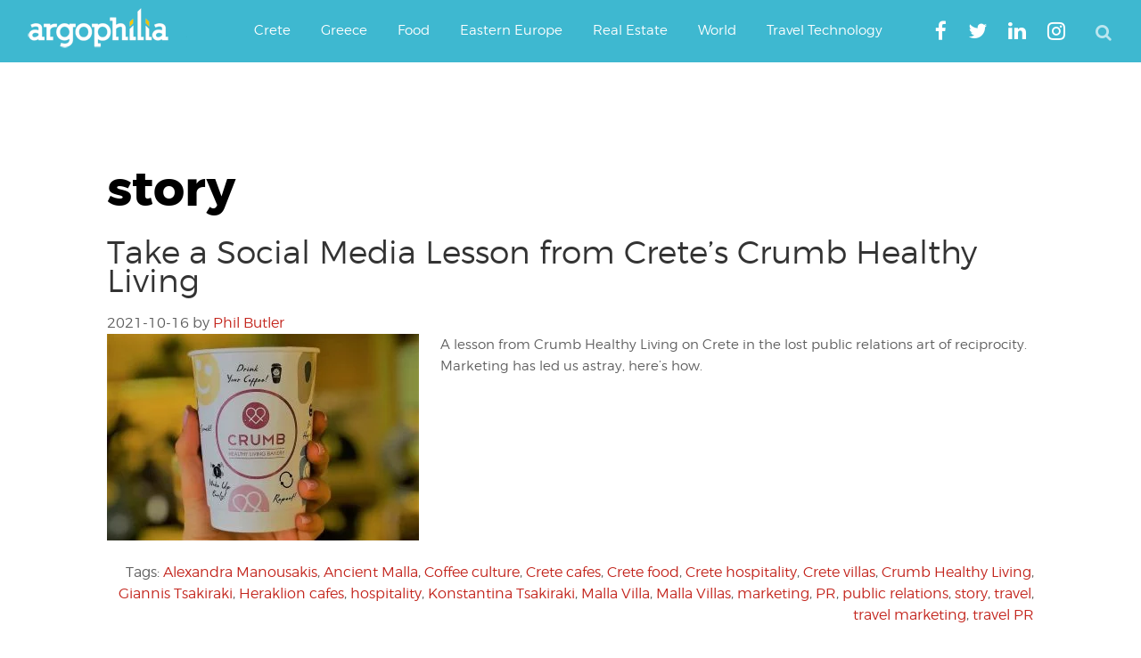

--- FILE ---
content_type: text/html; charset=utf-8
request_url: https://www.google.com/recaptcha/api2/aframe
body_size: 266
content:
<!DOCTYPE HTML><html><head><meta http-equiv="content-type" content="text/html; charset=UTF-8"></head><body><script nonce="MB0b-cHqY9DvmopStGSPwA">/** Anti-fraud and anti-abuse applications only. See google.com/recaptcha */ try{var clients={'sodar':'https://pagead2.googlesyndication.com/pagead/sodar?'};window.addEventListener("message",function(a){try{if(a.source===window.parent){var b=JSON.parse(a.data);var c=clients[b['id']];if(c){var d=document.createElement('img');d.src=c+b['params']+'&rc='+(localStorage.getItem("rc::a")?sessionStorage.getItem("rc::b"):"");window.document.body.appendChild(d);sessionStorage.setItem("rc::e",parseInt(sessionStorage.getItem("rc::e")||0)+1);localStorage.setItem("rc::h",'1769180103820');}}}catch(b){}});window.parent.postMessage("_grecaptcha_ready", "*");}catch(b){}</script></body></html>

--- FILE ---
content_type: application/javascript; charset=utf-8
request_url: https://fundingchoicesmessages.google.com/f/AGSKWxVzKjfZM1C_AtYORDI72R4ImaeVH0rLWXeVHjn3hiVQGAIfJT4dBkZIumIyfSbG-dsY_FhZRC171Kp2YET1xV3bh0g84IGwhKaQkIjH_R86yP_dDbD3gDwynPRyfDME1wrOA6lG0UyNQYIn-niSoSBfk-_BB-UNZn8WHD3n7jUsGKAHazcm40oy6O3-/_/adbot_/ui/adv_/ad728home._160x400._638x200_
body_size: -1288
content:
window['f549ee5c-237d-4259-bb9f-df62fa5a7097'] = true;